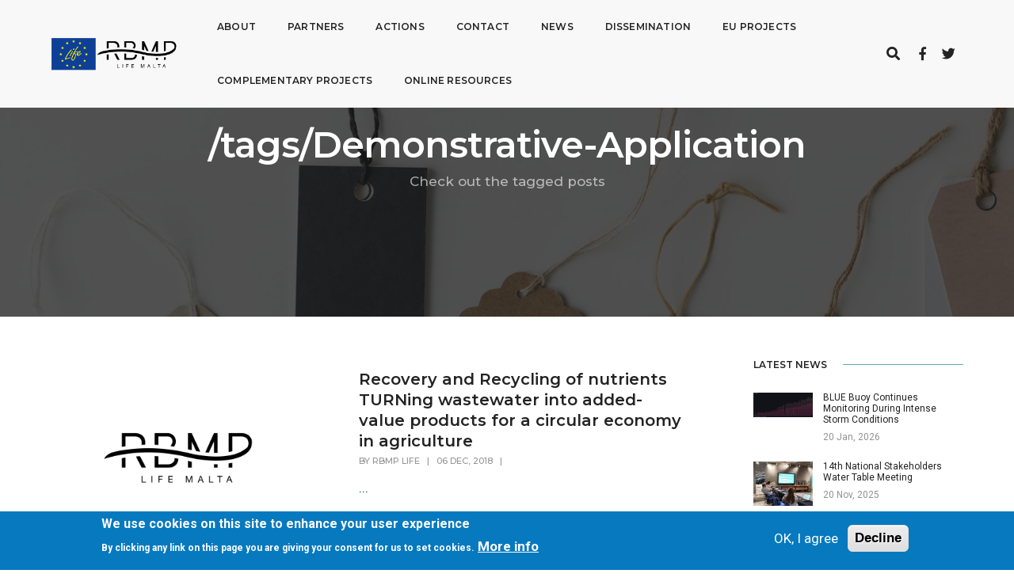

--- FILE ---
content_type: text/html; charset=utf-8
request_url: https://www.rbmplife.org.mt/tags/Demonstrative-Application
body_size: 7358
content:
<!DOCTYPE html><html lang="en" dir="ltr"><head> <!--[if IE]><![endif]--><link rel="dns-prefetch" href="//fonts.gstatic.com" /><link rel="preconnect" href="//fonts.gstatic.com" crossorigin="" /><link rel="dns-prefetch" href="//fonts.googleapis.com" /><link rel="preconnect" href="//fonts.googleapis.com" /><meta http-equiv="Content-Type" content="text/html; charset=utf-8" /><link rel="alternate" type="application/rss+xml" title="Demonstrative Application" href="https://www.rbmplife.org.mt/taxonomy/term/199/all/feed" /><link rel="shortcut icon" href="https://www.rbmplife.org.mt/misc/favicon.ico" type="image/vnd.microsoft.icon" /><script type="application/ld+json">{
"@context": "https://schema.org",
"@graph": [
{
"@type": "GovernmentOrganization",
"@id": "https://www.rbmplife.org.mt/",
"name": "RBMP Life Malta",
"address": {
"@type": "PostalAddress",
"streetAddress": "Qormi Road",
"addressLocality": "Ħal Luqa",
"addressRegion": "Malta",
"postalCode": "LQA 9043",
"addressCountry": "Malta"
},
"geo": {
"@type": "GeoCoordinates",
"latitude": "35.865034",
"longitude": "14.481779"
},
"telephone": "+356 2229 2558",
"url": "https://www.rbmplife.org.mt/",
"sameAs": "https://www.facebook.com/RBMPLIFEMT"
},
{
"@type": "WebSite",
"@id": "https://www.rbmplife.org.mt/",
"name": "RBMP Life Mlalta",
"url": "https://www.rbmplife.org.mt/",
"sameAs": "https://www.facebook.com/RBMPLIFEMT/"
}
]
}</script><meta name="generator" content="RBMP Life" /><link rel="canonical" href="https://www.rbmplife.org.mt/tags/demonstrative-application" /><link rel="shortlink" href="https://www.rbmplife.org.mt/taxonomy/term/199" /><meta http-equiv="content-language" content="en" /><meta name="geo.position" content="35.864965, 14.481756" /><meta name="icbm" content="35.864965, 14.481756" /><meta property="og:site_name" content="RBMP Life Malta" /><meta property="og:type" content="article" /><meta property="og:url" content="https://www.rbmplife.org.mt/tags/demonstrative-application" /><meta property="og:title" content="Demonstrative Application" /><meta name="twitter:card" content="summary" /><meta property="og:street_address" content="Triq Ħal Qormi" /><meta property="og:locality" content="Ħal Luqa" /><meta property="og:region" content="Luqa" /><meta name="twitter:title" content="Demonstrative Application" /><meta property="og:postal_code" content="LQA 9043" /><meta name="twitter:url" content="https://www.rbmplife.org.mt/tags/demonstrative-application" /><meta property="og:country_name" content="Malta" /><meta itemprop="name" content="Demonstrative Application" /><meta name="theme-color" content="#5BABB4" /><meta name="viewport" content="width=device-width, initial-scale=1.0"><title>Demonstrative Application | RBMP Life Malta</title><link type="text/css" rel="stylesheet" href="/sites/default/files/advagg_css/css__RgwKzrnyl9WVBAkmkR8oJDXEzSilmvlIErb2DXot6uM__Tr7YmI3hGxaimWKVfevJdWj8CvRt_3E_syJa0MIElks__umOvXGcvB7utTP-y7aywcW4YIMMGpQYxCOocX2J8kYU.css" media="all" /><link type="text/css" rel="stylesheet" href="/sites/default/files/advagg_css/css__Ogs_ll8hFomdky4tfO1l0-OuH9iy1cCbgTxaM3-x6d8__TyKfOWO7BeD43s5e7IKGUS-_-9QEYbYvokk73l5HDac__umOvXGcvB7utTP-y7aywcW4YIMMGpQYxCOocX2J8kYU.css" media="all" /><link type="text/css" rel="stylesheet" href="/sites/default/files/advagg_css/css__6iYvA6r2Rj8e1ep6aLgsmggCneICsVR2Qs8j1knRWc4__6mDzGymwivilBG1rYLf3-h_vsIVl_Dj5Suua1u0ZDRE__umOvXGcvB7utTP-y7aywcW4YIMMGpQYxCOocX2J8kYU.css" media="all" /> <!--[if lt IE 9]><script src="/sites/all/themes/life/js/html5shiv.js"></script><![endif]--> <script>(function(w,d,s,l,i){w[l]=w[l]||[];w[l].push({'gtm.start':
new Date().getTime(),event:'gtm.js'});var f=d.getElementsByTagName(s)[0],
j=d.createElement(s),dl=l!='dataLayer'?'&l='+l:'';j.async=true;j.src=
'https://www.googletagmanager.com/gtm.js?id='+i+dl;f.parentNode.insertBefore(j,f);
})(window,document,'script','dataLayer','GTM-TH35CJ9');</script></head><body class="html not-front not-logged-in no-sidebars page-taxonomy page-taxonomy-term page-taxonomy-term- page-taxonomy-term-199" ><noscript><iframe src="https://www.googletagmanager.com/ns.html?id=GTM-TH35CJ9"
height="0" width="0" style="display:none;visibility:hidden"></iframe></noscript><header> <nav class="navbar navbar-default bootsnav navbar-top header-light background-white nav-box-width"><div class="container-fluid nav-header-container"><div class="row"><div class="col-xs-6 col-sm-6 col-md-3 col-lg-2"> <a class="logo" href="/"> <img style="max-height:100%!important;" src="/sites/all/themes/life/images/rbmp_life_black.png" data-rjs="/sites/all/themes/life/images/rbmp_life_black.png" class="default" alt="RBMP Life Logo"> </a></div><div class="col-xs-5 col-sm-1 col-md-7 col-lg-9 accordion-menu"> <button type="button" class="navbar-toggle collapsed" data-toggle="collapse" data-target="#navbar-collapse-toggle-1"> <span class="sr-only">toggle navigation</span> <span class="icon-bar"></span> <span class="icon-bar"></span> <span class="icon-bar"></span> </button><div class="navbar-collapse collapse" id="navbar-collapse-toggle-1"><ul id="accordion" class="nav navbar-nav navbar-right alt-font text-normal" data-in="fadeIn" data-out="fadeOut"><li><a href="/content/about-us">About</a></li><li><a href="/partners">Partners</a></li><li><a href="/projects">Actions</a></li><li><a href="/content/contact-us">Contact</a></li><li><a href="/news">News</a></li><li><a href="/dissemination">Dissemination</a></li><li><a href="/eu-projects">EU Projects</a></li><li><a href="/complementary">Complementary Projects</a></li><li><a href="/online-resources">Online Resources</a></li></ul></div></div><div class="col-xs-1 width-150px text-center"><div class="header-social-icon"> <a href="#search-header" class="header-search-form"><i class="fas fa-search search-button"></i></a><div style="display: inline;" class="xs-display-none"> <a href="https://facebook.com"><i class="fab fa-facebook-f"></i></a><a href="https://twitter.com"><i class="fab fa-twitter"></i></a></div></div><form id="search-header" method="get" action="/search/node/" name="search-header" class="mfp-hide search-form-result"><div class="search-form position-relative"> <button type="submit" class="fas fa-search close-search search-button"></button> <input type="text" id="s" name="keys" class="search-input" placeholder="Enter your keywords..." autocomplete="on"></div><div><ul class="no-padding list-style-color"><li class="keyword"><a href="/search/node?keys=Agricultural">Agricultural</a></li><li class="keyword"><a href="/search/node?keys=APP">APP</a></li><li class="keyword"><a href="/search/node?keys=AUDIT">AUDIT</a></li><li class="keyword"><a href="/search/node?keys=AWARENESS">AWARENESS</a></li><li class="keyword"><a href="/search/node?keys=Catchment">Catchment</a></li><li class="keyword"><a href="/search/node?keys=CONTAMINANTS">CONTAMINANTS</a></li><li class="keyword"><a href="/search/node?keys=Demand">Demand</a></li><li class="keyword"><a href="/search/node?keys=DOMESTIC">DOMESTIC</a></li><li class="keyword"><a href="/search/node?keys=ECO-LABEL">ECO-LABEL</a></li><li class="keyword"><a href="/search/node?keys=GIS">GIS</a></li><li class="keyword"><a href="/search/node?keys=groundwater">groundwater</a></li><li class="keyword"><a href="/search/node?keys=Hydrographic">Hydrographic</a></li><li class="keyword"><a href="/search/node?keys=INDUSTRIAL">INDUSTRIAL</a></li><li class="keyword"><a href="/search/node?keys=MAPPING">MAPPING</a></li><li class="keyword"><a href="/search/node?keys=MAR">MAR</a></li><li class="keyword"><a href="/search/node?keys=MARINE">MARINE</a></li><li class="keyword"><a href="/search/node?keys=Perception">Perception</a></li><li class="keyword"><a href="/search/node?keys=REHABILITATION">REHABILITATION</a></li><li class="keyword"><a href="/search/node?keys=Remote+Sensing">Remote Sensing</a></li><li class="keyword"><a href="/search/node?keys=REVERSE+OSMOSIS">REVERSE OSMOSIS</a></li><li class="keyword"><a href="/search/node?keys=STAKEHOLDER">STAKEHOLDER</a></li><li class="keyword"><a href="/search/node?keys=STRATEGY">STRATEGY</a></li><li class="keyword"><a href="/search/node?keys=SUDS">SUDS</a></li><li class="keyword"><a href="/search/node?keys=Technologies">Technologies</a></li><li class="keyword"><a href="/search/node?keys=VALLEY+RESOURCES">VALLEY RESOURCES</a></li><li class="keyword"><a href="/search/node?keys=WASTE+WATER">WASTE WATER</a></li><li class="keyword"><a href="/search/node?keys=water">water</a></li></ul></div></form></div></div></div> </nav> </header><div class="region region-content"><div id="block-system-main" class="block block-system"><div class="content"> <section class="wow fadeIn parallax" data-stellar-background-ratio="0.5" style="background-image:url('https://www.rbmplife.org.mt/sites/default/files/imageblock/pexels-photo-697059.jpeg');"><div class="opacity-medium bg-extra-dark-gray"></div><div class="container"><div class="row"><div class="col-md-12 col-sm-12 col-xs-12 extra-small-screen display-table page-title-large"><div class="display-table-cell vertical-align-middle text-center"><h1 class="text-white alt-font font-weight-600 letter-spacing-minus-1 margin-10px-bottom"> /tags/Demonstrative-Application</h1> <span class="text-white opacity6 alt-font">Check out the tagged posts</span></div></div></div></div></section><section><div class="container-fluid padding-five-lr sm-padding-25px-lr xs-padding-15px-lr"><div class="row"> <main class="col-md-9 col-sm-12 col-xs-12 right-sidebar sm-margin-60px-bottom xs-margin-40px-bottom sm-padding-15px-lr"><div class="equalize sm-equalize-auto blog-post-content margin-60px-bottom padding-60px-bottom display-inline-block border-bottom border-color-extra-light-gray sm-margin-30px-bottom sm-padding-30px-bottom xs-text-center sm-no-border"><div class="blog-image col-md-5 no-padding sm-margin-30px-bottom xs-margin-20px-bottom margin-45px-right sm-no-margin-right display-table"><div class="display-table-cell vertical-align-middle"> <a href="/eu-projects/?combine=Recovery and Re"> <img src="/sites/all/themes/life/images/RBMP_Black.png" alt="Recovery and Recycling of nutrients TURNing wastewater into added-value products for a circular economy in agriculture"></a></div></div><div class="blog-text col-md-6 display-table no-padding"><div class="display-table-cell vertical-align-middle"><div class="content margin-20px-bottom sm-no-padding-left "> <a href="/eu-projects/?combine=Recovery and Re" class="text-extra-dark-gray margin-5px-bottom alt-font text-extra-large font-weight-600 display-inline-block">Recovery and Recycling of nutrients TURNing wastewater into added-value products for a circular economy in agriculture</a><div class="text-medium-gray text-extra-small margin-15px-bottom text-uppercase alt-font"> <span>By <a href="" class="text-medium-gray">RBMP Life</a></span>&nbsp;&nbsp;&nbsp;|&nbsp;&nbsp;&nbsp;<span>06 Dec, 2018</span>&nbsp;&nbsp;&nbsp;|&nbsp;&nbsp;&nbsp;</div><p class="no-margin width-95"> ...</p></div> <a class="btn btn-very-small btn-dark-gray text-uppercase" href="/eu-projects/?combine=Recovery and Re">Continue Reading</a></div></div></div> </main> <aside class="col-md-3 pull-right"><div class="margin-45px-bottom xs-margin-25px-bottom"><div class="text-extra-dark-gray margin-25px-bottom alt-font text-uppercase font-weight-600 text-small aside-title"> <span>Latest News</span></div><ul class="latest-post position-relative"><li> <figure> <a href="/content/blue-buoy-continues-monitoring-during-intense-storm-conditions"><img class="lozad" data-src="https://www.rbmplife.org.mt/sites/default/files/styles/news_thumb/public/field/image/Wave%20Height.png?itok=F3jaM4Pq" alt="BLUE Buoy Continues Monitoring During Intense Storm Conditions"></a> </figure><div class="display-table-cell vertical-align-top text-small"><a href="/content/blue-buoy-continues-monitoring-during-intense-storm-conditions" class="text-extra-dark-gray"><span class="display-inline-block margin-5px-bottom">BLUE Buoy Continues Monitoring During Intense Storm Conditions</span></a> <span class="clearfix text-medium-gray text-small">20 Jan, 2026</span></div></li><li> <figure> <a href="/content/14th-national-stakeholders-water-table-meeting"><img class="lozad" data-src="https://www.rbmplife.org.mt/sites/default/files/styles/news_thumb/public/field/image/feb37fe6-b62f-4475-be2d-545c081e76b1.JPG?itok=kernKkt2" alt="14th National Stakeholders Water Table Meeting"></a> </figure><div class="display-table-cell vertical-align-top text-small"><a href="/content/14th-national-stakeholders-water-table-meeting" class="text-extra-dark-gray"><span class="display-inline-block margin-5px-bottom">14th National Stakeholders Water Table Meeting</span></a> <span class="clearfix text-medium-gray text-small">20 Nov, 2025</span></div></li><li> <figure> <a href="/content/assessing-deep-saline-aquifers-new-step-malta’s-water-management-strategy"><img class="lozad" data-src="https://www.rbmplife.org.mt/sites/default/files/styles/news_thumb/public/field/image/C11.png?itok=627oktwS" alt="Assessing Deep Saline Aquifers: A New Step in Malta’s Water Management Strategy"></a> </figure><div class="display-table-cell vertical-align-top text-small"><a href="/content/assessing-deep-saline-aquifers-new-step-malta’s-water-management-strategy" class="text-extra-dark-gray"><span class="display-inline-block margin-5px-bottom">Assessing Deep Saline Aquifers: A New Step in Malta’s Water Management Strategy</span></a> <span class="clearfix text-medium-gray text-small">10 Nov, 2025</span></div></li><li> <figure> <a href="/content/celebrating-sustainability-and-storytelling-ewa-malta-book-festival"><img class="lozad" data-src="https://www.rbmplife.org.mt/sites/default/files/styles/news_thumb/public/field/image/book%20fair%2016.jpg?itok=b_LXrUcz" alt="Celebrating Sustainability and Storytelling: EWA at the Malta Book Festival"></a> </figure><div class="display-table-cell vertical-align-top text-small"><a href="/content/celebrating-sustainability-and-storytelling-ewa-malta-book-festival" class="text-extra-dark-gray"><span class="display-inline-block margin-5px-bottom">Celebrating Sustainability and Storytelling: EWA at the Malta Book Festival</span></a> <span class="clearfix text-medium-gray text-small">05 Nov, 2025</span></div></li><li> <figure> <a href="/content/get-ready-malta-book-festival"><img class="lozad" data-src="https://www.rbmplife.org.mt/sites/default/files/styles/news_thumb/public/field/image/Screenshot-2025-06-04-at-09.57.56.png?itok=475qw18V" alt="Get Ready for the Malta Book Festival!"></a> </figure><div class="display-table-cell vertical-align-top text-small"><a href="/content/get-ready-malta-book-festival" class="text-extra-dark-gray"><span class="display-inline-block margin-5px-bottom">Get Ready for the Malta Book Festival!</span></a> <span class="clearfix text-medium-gray text-small">31 Oct, 2025</span></div></li></ul></div><div class="margin-45px-bottom xs-margin-25px-bottom"><div class="text-extra-dark-gray margin-25px-bottom alt-font text-uppercase font-weight-600 text-small aside-title"> <span>Archive</span></div><ul class="list-style-6 margin-20px-bottom text-small"><li> <a href="/archive/201810">October 2018 <span>(4)</span></a></li><li> <a href="/archive/201910">October 2019 <span>(3)</span></a></li><li> <a href="/archive/201911">November 2019 <span>(2)</span></a></li><li> <a href="/archive/201912">December 2019 <span>(1)</span></a></li><li> <a href="/archive/202002">February 2020 <span>(1)</span></a></li><li> <a href="/archive/202003">March 2020 <span>(2)</span></a></li><li> <a href="/archive/202005">May 2020 <span>(2)</span></a></li><li> <a href="/archive/202006">June 2020 <span>(3)</span></a></li><li> <a href="/archive/202008">August 2020 <span>(1)</span></a></li><li> <a href="/archive/202010">October 2020 <span>(7)</span></a></li></ul></div><div class="margin-45px-bottom xs-margin-25px-bottom"><div class="text-extra-dark-gray margin-25px-bottom alt-font text-uppercase font-weight-600 text-small aside-title"> <span>glossary</span></div><div class="view view-glossary view-id-glossary view-display-id-attachment view-dom-id-f5ea3cb8949d7cab6b346bf97c9ec2de"><div class="view-content"> <span class="views-summary views-summary-unformatted"> <a href="/glossary/%20"> </a> (5) </span> <span class="views-summary views-summary-unformatted"> | <a href="/glossary/%22">&QUOT;</a> (1) </span> <span class="views-summary views-summary-unformatted"> | <a href="/glossary/%28">(</a> (1) </span> <span class="views-summary views-summary-unformatted"> | <a href="/glossary/1">1</a> (3) </span> <span class="views-summary views-summary-unformatted"> | <a href="/glossary/3">3</a> (1) </span> <span class="views-summary views-summary-unformatted"> | <a href="/glossary/5">5</a> (1) </span> <span class="views-summary views-summary-unformatted"> | <a href="/glossary/8">8</a> (1) </span> <span class="views-summary views-summary-unformatted"> | <a href="/glossary/a">A</a> (18) </span> <span class="views-summary views-summary-unformatted"> | <a href="/glossary/b">B</a> (6) </span> <span class="views-summary views-summary-unformatted"> | <a href="/glossary/c">C</a> (11) </span> <span class="views-summary views-summary-unformatted"> | <a href="/glossary/d">D</a> (9) </span> <span class="views-summary views-summary-unformatted"> | <a href="/glossary/e">E</a> (19) </span> <span class="views-summary views-summary-unformatted"> | <a href="/glossary/f">F</a> (3) </span> <span class="views-summary views-summary-unformatted"> | <a href="/glossary/g">G</a> (15) </span> <span class="views-summary views-summary-unformatted"> | <a href="/glossary/h">H</a> (4) </span> <span class="views-summary views-summary-unformatted"> | <a href="/glossary/i">I</a> (14) </span> <span class="views-summary views-summary-unformatted"> | <a href="/glossary/j">J</a> (1) </span> <span class="views-summary views-summary-unformatted"> | <a href="/glossary/k">K</a> (1) </span> <span class="views-summary views-summary-unformatted"> | <a href="/glossary/l">L</a> (11) </span> <span class="views-summary views-summary-unformatted"> | <a href="/glossary/m">M</a> (15) </span> <span class="views-summary views-summary-unformatted"> | <a href="/glossary/n">N</a> (13) </span> <span class="views-summary views-summary-unformatted"> | <a href="/glossary/o">O</a> (5) </span> <span class="views-summary views-summary-unformatted"> | <a href="/glossary/p">P</a> (6) </span> <span class="views-summary views-summary-unformatted"> | <a href="/glossary/q">Q</a> (1) </span> <span class="views-summary views-summary-unformatted"> | <a href="/glossary/r">R</a> (13) </span> <span class="views-summary views-summary-unformatted"> | <a href="/glossary/s">S</a> (23) </span> <span class="views-summary views-summary-unformatted"> | <a href="/glossary/t">T</a> (14) </span> <span class="views-summary views-summary-unformatted"> | <a href="/glossary/v">V</a> (3) </span> <span class="views-summary views-summary-unformatted"> | <a href="/glossary/w">W</a> (17) </span> <span class="views-summary views-summary-unformatted"> | <a href="/glossary/%5B">[</a> (1) </span></div></div></div><div class="margin-45px-bottom xs-margin-25px-bottom"><div class="text-extra-dark-gray margin-25px-bottom alt-font text-uppercase font-weight-600 text-small aside-title"> <span>keywords</span></div><div class="tag-cloud"> <a href="/tags/Tomato">Tomato</a> <a href="/tags/Benefits">Benefits</a> <a href="/tags/Expectation">Expectation</a> <a href="/tags/perception">perception</a> <a href="/tags/Analytic-Hierarchy-Process-(AHP)">Analytic Hierarchy Process (AHP)</a> <a href="/tags/Reverse-osmosis">Reverse osmosis</a> <a href="/tags/PARKS-Malta">PARKS Malta</a> <a href="/tags/environment">environment</a> <a href="/tags/v2">v2</a> <a href="/tags/Water-game">Water game</a></div></div><div class="margin-45px-bottom xs-margin-25px-bottom"><div class="text-extra-dark-gray margin-20px-bottom alt-font text-uppercase font-weight-600 text-small aside-title"> <span>Follow Us</span></div><div class="social-icon-style-1 text-center"><ul class="extra-small-icon"><li><a class="facebook-f" href="https://facebook.com" target="_blank"><i class="fab fa-facebook-f"></i></a></li><li><a class="twitter" href="https://twitter.com" target="_blank"><i class="fab fa-twitter"></i></a></li></ul></div></div><div class="margin-45px-bottom xs-margin-25px-bottom"><div class="text-extra-dark-gray margin-20px-bottom alt-font text-uppercase text-small font-weight-600 aside-title"> <span>About Us</span></div> <a href="/content/about-us"><img src="/sites/all/themes/life/images/RBMP_Black.png" alt="RBMP Logo" class="margin-25px-bottom"/></a><p class="margin-20px-bottom text-small">The EWA is currently implementing the LIFE 16 IPE MT 008 project, a Eur17 million project with the objective of supporting the implementation of the 2nd RBMP through the development of specific actions focusing on all water resources in Malta.</p> <a class="btn btn-very-small btn-dark-gray text-uppercase" href="/content/about-us">About RBMP Life</a></div><div class="bg-deep-rbpm padding-30px-all text-white text-center margin-45px-bottom xs-margin-25px-bottom"> <i class="fas fa-quote-left icon-small margin-15px-bottom display-block"></i> <span class="text-extra-large font-weight-300 margin-20px-bottom display-block">Use wisely your power of choice.</span> <a class="btn btn-very-small btn-transparent-white border-width-1 text-uppercase" href="/projects">Explore Projects</a></div> </aside></div></div></section></div></div></div><footer class="footer-clean-dark bg-extra-dark-rbpm padding-five-tb xs-padding-30px-tb"><div class="footer-widget-area padding-30px-bottom"><div class="container"><div class="row"><div class="col-md-3 col-sm-12 col-xs-12 widget sm-margin-50px-bottom xs-margin-30px-bottom sm-text-center xs-text-left"> <a href="http://ec.europa.eu/environment/life/" target="_blank" rel="nofollow" class="display-inline-block"><img class="footer-logo lozad" data-src="/sites/all/themes/life/images/life_sm.png" data-rjs="/sites/all/themes/life/images/life_sm.png" alt="RBMP Life"></a> <a href="/" class="display-inline-block"><img style="margin-left:10px" class="lozad footer-logo" data-src="/sites/all/themes/life/images/RBMP_White.png" data-rjs="/sites/all/themes/life/images/RBMP_White.png" alt="RBMP Life"></a></div><div class="col-md-3 col-sm-4 col-xs-12 widget xs-margin-30px-bottom"><div class="widget-title alt-font text-extra-small text-uppercase text-white margin-15px-bottom font-weight-600"> contact information</div><div class="text-small line-height-24 width-75 text-medium-gray xs-width-100">Pinto Business Centre,<br/>Triq il-Mithna, Hal Qormi, Malta</div><div class="text-small line-height-24 text-medium-gray">Email: <a href="mailto:water-energywateragency@gov.mt" class="text-medium-gray">water-energywateragency@gov.mt</a></div><div class="text-small line-height-24 text-medium-gray">Phone: +356 2229 2558</div></div><div class="col-md-3 col-sm-4 col-xs-12 widget xs-margin-30px-bottom"><div class="widget-title alt-font text-extra-small text-white text-uppercase margin-15px-bottom font-weight-600"> On social networks</div><ul class="list-unstyled"><li class="width-50 pull-left"><a class="text-medium-gray text-small" href="https://facebook.com">Facebook</a></li><li class="width-50 pull-left"><a class="text-medium-gray text-small" href="https://twitter.com/RBMPLIFEMT">Twitter</a></li></ul></div><div class="col-md-3 col-sm-4 col-xs-12 widget xs-margin-30px-bottom"><div class="widget-title alt-font text-extra-small text-white text-uppercase margin-15px-bottom font-weight-600"> Useful Links</div><ul class="list-unstyled"><li class="width-50 pull-left"><a class="text-medium-gray text-small" href="/multimedia">Multimedia</a></li><li class="width-50 pull-left"><a class="text-medium-gray text-small" href="/content/privacy-policy">Privacy Policy</a></li><li class="width-50 pull-left"><a class="text-medium-gray text-small" href="/sitemap">Sitemap</a></li></ul></div></div></div></div><div class="container"><div class="border-color-medium-dark-gray border-top padding-30px-top"><div class="row"><div class="col-md-12 col-xs-12 text-right text-small text-center text-medium-gray"> &COPY; 2026 RBMP LIFE MALTA is Proudly Powered by <a href="http://www.seasus.com" target="_blank" title="Seasus Ltd" class="text-medium-gray">Seasus Ltd</a></div></div><div class="row"><div class="col-md-12 col-xs-12 text-right text-small text-center text-medium-gray"> Total page visits:3,577,969Unique Visitor:188,494</div></div></div></div></footer><a class="scroll-top-arrow" style="font-size:20px" href="javascript:void(0);"><i class="fas fa-arrow-up"></i></a><script src="/sites/default/files/advagg_js/js__W_2vWPbf3CON862zoCLp0tKQ8aV0-BUcDOLF7wbim7g__OYWCKio4XYwPu-ZSNXIqAiWYu8VJgYrgRINKCbFulDs__umOvXGcvB7utTP-y7aywcW4YIMMGpQYxCOocX2J8kYU.js"></script><script src="/sites/default/files/advagg_js/js__oS2-rPJ2o5bBbiEvgFZnvDo5fvzoYzp4a9VybYWelO4__FCRZ2xqX8FBylM_bpJwcMBBmHqHHuPmEO-pKXunlQQ0__umOvXGcvB7utTP-y7aywcW4YIMMGpQYxCOocX2J8kYU.js"></script><script>
<!--//--><![CDATA[//><!--
jQuery.extend(Drupal.settings, {"basePath":"\/","pathPrefix":"","setHasJsCookie":0,"ajaxPageState":{"theme":"life","theme_token":"SAUtYxRSXYx-u-aicOXPAmksK0FOULUNYdsbXHOPhrY","jquery_version":"1.12","jquery_version_token":"IruQ3di7C1TkcY3-VZaCN6y5vMkZUx9VB2BYcmyMlqU","css":{"modules\/system\/system.base.css":1,"modules\/system\/system.menus.css":1,"modules\/system\/system.messages.css":1,"modules\/system\/system.theme.css":1,"modules\/comment\/comment.css":1,"sites\/all\/modules\/counter\/counter.css":1,"modules\/field\/theme\/field.css":1,"modules\/node\/node.css":1,"modules\/search\/search.css":1,"modules\/user\/user.css":1,"sites\/all\/modules\/views\/css\/views.css":1,"sites\/all\/modules\/media\/modules\/media_wysiwyg\/css\/media_wysiwyg.base.css":1,"sites\/all\/modules\/ctools\/css\/ctools.css":1,"sites\/all\/modules\/eu_cookie_compliance\/css\/eu_cookie_compliance.css":1,"public:\/\/ctools\/css\/8695a9d3e23511e74e4cde79b7ae1666.css":1,"sites\/all\/themes\/life\/css\/animate.css":1,"sites\/all\/themes\/life\/css\/bootstrap.min.css":1,"sites\/all\/themes\/life\/css\/font-awesome.min.css":1,"sites\/all\/themes\/life\/css\/et-line-icons.css":1,"sites\/all\/themes\/life\/css\/themify-icons.css":1,"sites\/all\/themes\/life\/css\/swiper.min.css":1,"sites\/all\/themes\/life\/css\/justified-gallery.min.css":1,"sites\/all\/themes\/life\/css\/magnific-popup.css":1,"sites\/all\/themes\/life\/css\/bootsnav.css":1,"sites\/all\/themes\/life\/css\/style.css":1,"sites\/all\/themes\/life\/css\/responsive.css":1},"js":{"sites\/all\/modules\/eu_cookie_compliance\/js\/eu_cookie_compliance.min.js":1,"sites\/all\/modules\/jquery_update\/replace\/jquery\/1.12\/jquery.min.js":1,"misc\/jquery-extend-3.4.0.js":1,"misc\/jquery-html-prefilter-3.5.0-backport.js":1,"misc\/jquery.once.js":1,"misc\/drupal.js":1,"sites\/all\/modules\/jquery_update\/js\/jquery_browser.js":1,"sites\/all\/modules\/jquery_update\/replace\/ui\/external\/jquery.cookie.js":1,"sites\/all\/modules\/jquery_update\/replace\/jquery.form\/4\/jquery.form.min.js":1,"misc\/ajax.js":1,"sites\/all\/modules\/jquery_update\/js\/jquery_update.js":1,"sites\/all\/modules\/entityreference\/js\/entityreference.js":1,"sites\/all\/modules\/views\/js\/base.js":1,"misc\/progress.js":1,"sites\/all\/modules\/views\/js\/ajax_view.js":1,"sites\/all\/modules\/captcha\/captcha.js":1,"sites\/all\/themes\/life\/js\/modernizr.js":1,"sites\/all\/themes\/life\/js\/bootstrap.min.js":1,"sites\/all\/themes\/life\/js\/jquery.easing.1.3.js":1,"sites\/all\/themes\/life\/js\/skrollr.min.js":1,"sites\/all\/themes\/life\/js\/smooth-scroll.js":1,"sites\/all\/themes\/life\/js\/jquery.appear.js":1,"sites\/all\/themes\/life\/js\/bootsnav.js":1,"sites\/all\/themes\/life\/js\/jquery.nav.js":1,"sites\/all\/themes\/life\/js\/wow.min.js":1,"sites\/all\/themes\/life\/js\/page-scroll.js":1,"sites\/all\/themes\/life\/js\/swiper.min.js":1,"sites\/all\/themes\/life\/js\/jquery.count-to.js":1,"sites\/all\/themes\/life\/js\/jquery.stellar.js":1,"sites\/all\/themes\/life\/js\/jquery.magnific-popup.min.js":1,"sites\/all\/themes\/life\/js\/isotope.pkgd.min.js":1,"sites\/all\/themes\/life\/js\/imagesloaded.pkgd.min.js":1,"sites\/all\/themes\/life\/js\/classie.js":1,"sites\/all\/themes\/life\/js\/hamburger-menu.js":1,"sites\/all\/themes\/life\/js\/counter.js":1,"sites\/all\/themes\/life\/js\/jquery.fitvids.js":1,"sites\/all\/themes\/life\/js\/equalize.min.js":1,"sites\/all\/themes\/life\/js\/skill.bars.jquery.js":1,"sites\/all\/themes\/life\/js\/justified-gallery.min.js":1,"sites\/all\/themes\/life\/js\/retina.min.js":1,"sites\/all\/themes\/life\/js\/main.js":1,"sites\/all\/themes\/life\/js\/async-load.js":1,"sites\/all\/themes\/life\/js\/lozad.min.js":1,"sites\/all\/themes\/life\/js\/lozad_init.js":1}},"views":{"ajax_path":"\/views\/ajax","ajaxViews":{"views_dom_id:f5ea3cb8949d7cab6b346bf97c9ec2de":{"view_name":"glossary","view_display_id":"attachment","view_args":"","view_path":"taxonomy\/term\/199","view_base_path":"glossary","view_dom_id":"f5ea3cb8949d7cab6b346bf97c9ec2de","pager_element":0}}},"urlIsAjaxTrusted":{"\/views\/ajax":true},"eu_cookie_compliance":{"cookie_policy_version":"1.0.0","popup_enabled":1,"popup_agreed_enabled":0,"popup_hide_agreed":0,"popup_clicking_confirmation":false,"popup_scrolling_confirmation":false,"popup_html_info":"\u003Cdiv class=\u0022eu-cookie-compliance-banner eu-cookie-compliance-banner-info eu-cookie-compliance-banner--opt-in\u0022\u003E\n  \u003Cdiv class=\u0022popup-content info\u0022\u003E\n        \u003Cdiv id=\u0022popup-text\u0022\u003E\n      \u003Ch2\u003EWe use cookies on this site to enhance your user experience\u003C\/h2\u003E\n\u003Cp\u003EBy clicking any link on this page you are giving your consent for us to set cookies.\u003C\/p\u003E\n              \u003Cbutton type=\u0022button\u0022 class=\u0022find-more-button eu-cookie-compliance-more-button\u0022\u003EMore info\u003C\/button\u003E\n          \u003C\/div\u003E\n    \n    \u003Cdiv id=\u0022popup-buttons\u0022 class=\u0022\u0022\u003E\n            \u003Cbutton type=\u0022button\u0022 class=\u0022agree-button eu-cookie-compliance-secondary-button\u0022\u003EOK, I agree\u003C\/button\u003E\n              \u003Cbutton type=\u0022button\u0022 class=\u0022decline-button eu-cookie-compliance-default-button\u0022 \u003EDecline\u003C\/button\u003E\n          \u003C\/div\u003E\n  \u003C\/div\u003E\n\u003C\/div\u003E","use_mobile_message":false,"mobile_popup_html_info":"\u003Cdiv class=\u0022eu-cookie-compliance-banner eu-cookie-compliance-banner-info eu-cookie-compliance-banner--opt-in\u0022\u003E\n  \u003Cdiv class=\u0022popup-content info\u0022\u003E\n        \u003Cdiv id=\u0022popup-text\u0022\u003E\n                    \u003Cbutton type=\u0022button\u0022 class=\u0022find-more-button eu-cookie-compliance-more-button\u0022\u003EMore info\u003C\/button\u003E\n          \u003C\/div\u003E\n    \n    \u003Cdiv id=\u0022popup-buttons\u0022 class=\u0022\u0022\u003E\n            \u003Cbutton type=\u0022button\u0022 class=\u0022agree-button eu-cookie-compliance-secondary-button\u0022\u003EOK, I agree\u003C\/button\u003E\n              \u003Cbutton type=\u0022button\u0022 class=\u0022decline-button eu-cookie-compliance-default-button\u0022 \u003EDecline\u003C\/button\u003E\n          \u003C\/div\u003E\n  \u003C\/div\u003E\n\u003C\/div\u003E\n","mobile_breakpoint":"768","popup_html_agreed":"\u003Cdiv\u003E\n  \u003Cdiv class=\u0022popup-content agreed\u0022\u003E\n    \u003Cdiv id=\u0022popup-text\u0022\u003E\n      \u003Ch2\u003EThank you for accepting cookies\u003C\/h2\u003E\n\u003Cp\u003EYou can now hide this message or find out more about cookies.\u003C\/p\u003E\n    \u003C\/div\u003E\n    \u003Cdiv id=\u0022popup-buttons\u0022\u003E\n      \u003Cbutton type=\u0022button\u0022 class=\u0022hide-popup-button eu-cookie-compliance-hide-button\u0022\u003EHide\u003C\/button\u003E\n              \u003Cbutton type=\u0022button\u0022 class=\u0022find-more-button eu-cookie-compliance-more-button-thank-you\u0022 \u003EMore info\u003C\/button\u003E\n          \u003C\/div\u003E\n  \u003C\/div\u003E\n\u003C\/div\u003E","popup_use_bare_css":false,"popup_height":"auto","popup_width":"100%","popup_delay":1000,"popup_link":"\/content\/privacy-policy","popup_link_new_window":1,"popup_position":null,"fixed_top_position":1,"popup_language":"en","store_consent":false,"better_support_for_screen_readers":0,"reload_page":0,"domain":"","domain_all_sites":null,"popup_eu_only_js":0,"cookie_lifetime":"100","cookie_session":false,"disagree_do_not_show_popup":0,"method":"opt_in","allowed_cookies":"","withdraw_markup":"\u003Cbutton type=\u0022button\u0022 class=\u0022eu-cookie-withdraw-tab\u0022\u003EPrivacy settings\u003C\/button\u003E\n\u003Cdiv class=\u0022eu-cookie-withdraw-banner\u0022\u003E\n  \u003Cdiv class=\u0022popup-content info\u0022\u003E\n    \u003Cdiv id=\u0022popup-text\u0022\u003E\n      \u003Ch2\u003EWe use cookies on this site to enhance your user experience\u003C\/h2\u003E\n\u003Cp\u003EYou have given your consent for us to set cookies.\u003C\/p\u003E\n    \u003C\/div\u003E\n    \u003Cdiv id=\u0022popup-buttons\u0022\u003E\n      \u003Cbutton type=\u0022button\u0022 class=\u0022eu-cookie-withdraw-button\u0022\u003EWithdraw consent\u003C\/button\u003E\n    \u003C\/div\u003E\n  \u003C\/div\u003E\n\u003C\/div\u003E\n","withdraw_enabled":false,"withdraw_button_on_info_popup":0,"cookie_categories":[],"cookie_categories_details":[],"enable_save_preferences_button":1,"cookie_name":"","cookie_value_disagreed":"0","cookie_value_agreed_show_thank_you":"1","cookie_value_agreed":"2","containing_element":"body","automatic_cookies_removal":true,"close_button_action":"close_banner"}});
//--><!]]>
</script><script>
<!--//--><![CDATA[//><!--
window.eu_cookie_compliance_cookie_name = "";
//--><!]]>
</script><script src="/sites/default/files/advagg_js/js__7U9b5CBzIij94J2bRLLg-zaEqGetKSq5TZ87Q7jKQto__jwj3z3rA4Fm8uAnfT46exGNnij4vfjCwuo4-ASAZUpo__umOvXGcvB7utTP-y7aywcW4YIMMGpQYxCOocX2J8kYU.js" defer="defer"></script></body></html>

--- FILE ---
content_type: text/plain
request_url: https://www.google-analytics.com/j/collect?v=1&_v=j102&a=164844186&t=pageview&_s=1&dl=https%3A%2F%2Fwww.rbmplife.org.mt%2Ftags%2FDemonstrative-Application&ul=en-us%40posix&dt=Demonstrative%20Application%20%7C%20RBMP%20Life%20Malta&sr=1280x720&vp=1280x720&_u=YEBAAEABAAAAACAAI~&jid=75911234&gjid=1673953500&cid=1621524577.1769863398&tid=UA-19734998-58&_gid=631251682.1769863398&_r=1&_slc=1&gtm=45He61r1h1n81TH35CJ9za200&gcd=13l3l3l3l1l1&dma=0&tag_exp=103116026~103200004~104527907~104528500~104684208~104684211~115495938~115938465~115938468~116185181~116185182~116988316~117041588&z=1189287581
body_size: -451
content:
2,cG-FG56G755N1